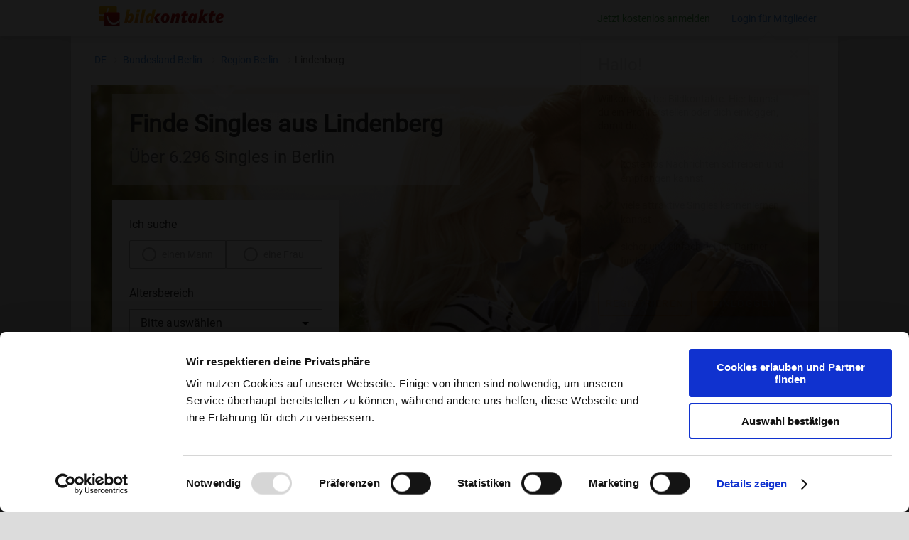

--- FILE ---
content_type: text/html; charset=UTF-8
request_url: https://www.bildkontakte.de/vz/1/singles/deutschland/berlin/berlin/lindenberg/
body_size: 15203
content:
<!DOCTYPE html><html lang="de"><head><script type="application/ld+json">
                {
                    "@context": "https://schema.org",
                    "@type": "BreadcrumbList",
                    "itemListElement": [
                        { "@type": "ListItem", "position": 1, "item": { "@id": "https://www.bildkontakte.de/vz/1/singles/deutschland/", "name": "Deutschland" } }
                                                    ,{ "@type": "ListItem", "position": 2, "item": { "@id": "https://www.bildkontakte.de/vz/1/singles/deutschland/berlin/", "name": "Bundesland Berlin" } }
                                                            ,{ "@type": "ListItem", "position": 3, "item": { "@id": "https://www.bildkontakte.de/vz/1/singles/deutschland/berlin/berlin/", "name": "Region Berlin" } }
                                                                    ,{ "@type": "ListItem", "position": 4, "item": { "@id": "https://www.bildkontakte.de/vz/1/singles/deutschland/berlin/berlin/lindenberg/", "name": "Stadt Lindenberg" } }
                                                                                                            ]
                }
            </script><style>
            .consent-block {
                display: none;
                position: fixed;
                top: 0;
                right: 0;
                bottom: 0;
                left: 0;

                background-color: rgba(0, 0, 0, 0.90);
                z-index: 100000000;
            }
            .consent-block.show-block {
                display: block;
            }
            .consent-block.response-given {
                display: none !important;
            }
        </style><script>
            function CookiebotCallback_OnDialogDisplay() {
                document.getElementById('consent-block').classList.add('show-block');
            }

            (function (window, document, responseGiven) {
                function checkResponse() {
                    if (Cookiebot.hasResponse) responseGiven();
                    window.addEventListener('CookiebotOnLoad', responseGiven);
                }

                if (document.readyState === 'complete' || document.readyState === 'interactive') setTimeout(checkResponse, 1);
                else document.addEventListener('DOMContentLoaded', checkResponse);
            })(window, document, function () {
                document.getElementById('consent-block').classList.add('response-given');
            });
        </script><script id="Cookiebot" src="https://consent.cookiebot.com/uc.js" data-cbid="4359754c-43f0-41d1-81fe-c6df4ee8705a" type="text/javascript" async></script><!-- Google Tag Manager --><script type="text/plain" data-cookieconsent="marketing statistics">(function(w,d,s,l,i){w[l]=w[l]||[];w[l].push({'gtm.start':
                    new Date().getTime(),event:'gtm.js'});var f=d.getElementsByTagName(s)[0],
                j=d.createElement(s),dl=l!='dataLayer'?'&l='+l:'';j.async=true;j.src=
                'https://www.googletagmanager.com/gtm.js?id='+i+dl;f.parentNode.insertBefore(j,f);
            })(window,document,'script','dataLayer','GTM-WVFRVQP');</script><!-- End Google Tag Manager --><meta charset="UTF-8"><meta name="viewport" content="width=device-width, initial-scale=1.0"><meta http-equiv="X-UA-Compatible" content="ie=edge"><meta name="theme-color" content="#fafafa"><meta name="keywords" content="Singles Lindenberg, Kontaktanzeigen Singlebörse Lindenberg bei Berlin"><meta name="description" content="Entdecke Singles aus Lindenberg ✓ 25 Jahre Erfahrung ✓ Partnersuche mit Erfolg ✓ Einfach & intuitiv ᐅ Jetzt kostenlos Kontaktanzeigen aus Berlin ansehen"><title>Singles Lindenberg, Kontaktanzeigen aus Lindenberg bei Berlin bei bildkontakte.de</title><link rel="stylesheet" href="https://static.bildkontakte.de/bundles/app/singleVz//css/above-the-fold.css"><link rel="stylesheet" href="https://registration.bildkontakte.de/registration-v2018-1.css"><style>
            @use '@material/button/mdc-button';@font-face{font-family:'Roboto';font-style:normal;font-weight:400;src:url(/bundles/app/singleVz/css/font/roboto/roboto-v20-latin-regular.eot);src:local("Material Icons"),local("MaterialIcons-Regular"),url(/bundles/app/singleVz/css/font/roboto/roboto-v20-latin-regular.woff2) format("woff2"),url(/bundles/app/singleVz/css/font/roboto/roboto-v20-latin-regular.woff) format("woff"),url(/bundles/app/singleVz/css/font/roboto/roboto-v20-latin-regular.ttf) format("truetype")}.mdc-button{white-space:nowrap;border:1px #F78600 solid}

            @font-face {
    font-family: 'Material Icons';
    font-style: normal;
    font-weight: 400;
    src: url(/bundles/app/singleVz/css/font/material-icon/MaterialIcons-Regular.eot); /* For IE6-8 */
    src: local('Material Icons'),
    local('MaterialIcons-Regular'),
    url(/bundles/app/singleVz/css/font/material-icon/MaterialIcons-Regular.woff2) format('woff2'),
    url(/bundles/app/singleVz/css/font/material-icon/MaterialIcons-Regular.woff) format('woff'),
    url(/bundles/app/singleVz/css/font/material-icon/MaterialIcons-Regular.ttf) format('truetype');
}

.material-icons {
    font-family: 'Material Icons';
    font-weight: normal;
    font-style: normal;
    font-size: 24px;  /* Preferred icon size */
    display: inline-block;
    line-height: 1;
    text-transform: none;
    letter-spacing: normal;
    word-wrap: normal;
    white-space: nowrap;
    direction: ltr;

    /* Support for all WebKit browsers. */
    -webkit-font-smoothing: antialiased;
    /* Support for Safari and Chrome. */
    text-rendering: optimizeLegibility;

    /* Support for Firefox. */
    -moz-osx-font-smoothing: grayscale;

    /* Support for IE. */
    font-feature-settings: 'liga';
}

        </style><!-- DEFINE CURRENT LAYER --><link rel="canonical" href="https://www.bildkontakte.de/vz/1/singles/deutschland/berlin/berlin/lindenberg/"/></head><!-- TEMPLATE VARIABLEN --><!-- ÖSTERREICH --><body class="search-box-variant"><div id="consent-block" class="consent-block"></div><!-- NAVIGATION --><div class="nav"><div class="nav-positioner"><a target="_blank" href="https://www.bildkontakte.de" class="bk-link"><img class="bk-logo" src="https://static.bildkontakte.de/bundles/app/singleVz/images/bk-logo.svg"
                                                                   alt="Partnersuche bei Bildkontakte.de"></a><div class="nav-links"><a rel="nofollow" href="https://www.bildkontakte.de" class="nav-register registration-link green-link" onclick="trackEvent('HeaderCTAClick')">Jetzt kostenlos anmelden</a><a rel="nofollow" href="https://www.bildkontakte.de/?f=anmLogin" class="login" onclick="trackEvent('Login')"><span class="activate-later">Login für Mitglieder</span></a><div class="uspLayer" id="uspLayer"><div class="triangleUp"></div><div class="uspLayerHeader"><i class="material-icons iconClose" tabindex="0" role="button" onclick="document.getElementById('uspLayer').classList.add('hidden');">close</i><p>Hallo!</p></div><div class="uspLayerText"><p>Willkommen bei Bildkontakte. Hier kannst du ein Profil erstellen oder dich einloggen, damit du:</p></div><div class="uspLayerUsps"><img class="iconUsps" src="https://static.bildkontakte.de/bundles/app/singleVz/images/check.svg" alt="check"><div class="uspText"><a>kostenlos Nachrichten schreiben und empfangen kannst</a></div><img class="iconUsps" src="https://static.bildkontakte.de/bundles/app/singleVz/images/check.svg" alt="check"><div class="uspText"><a>viele attraktive Singles kennenlernen kannst</a></div><img class="iconUsps" src="https://static.bildkontakte.de/bundles/app/singleVz/images/check.svg" alt="check"><div class="uspText"><a>sicher und einfach deinen Partner findest</a></div></div><div class="uspLayerCTA"><a class="mdc-button textButton registration-link" target="_blank" href="https://www.bildkontakte.de">Registrieren</a><a class="mdc-button mdc-button--raised" href="https://www.bildkontakte.de/?f=anmLogin">Einloggen</a></div></div></div></div></div><div class="sticky-nav"><div class="nav-positioner"><a href="https://www.bildkontakte.de" class="header-link"><img class="bk-logo" src="https://static.bildkontakte.de/bundles/app/singleVz/images/bk-logo.svg"
                                                                       alt="Partnersuche bei Bildkontakte.de"></a><p class="nav-headline">Singles     Lindenberg - bei deiner Singlebörse </p><div class="nav-links"><a rel="nofollow" href="https://www.bildkontakte.de" class="nav-register registration-link green-btn" onclick="trackEvent('StickyHeaderCTAClick')">Kostenlos anmelden</a></div></div></div><div class="page-paper"><div class="path-holder"><div class="path space"><p><a href="https://www.bildkontakte.de/vz/1/singles/deutschland/">DE</a><a href="https://www.bildkontakte.de/vz/1/singles/deutschland/berlin/">
                                                                            Bundesland Berlin
                                                                    </a><a href="https://www.bildkontakte.de/vz/1/singles/deutschland/berlin/berlin/">
                                                                            Region Berlin
                                                                    </a><span class="added-path">Lindenberg</span></p></div></div><!-- HEADER --><section class="header"><div class="header-bg"><div class="headline"><h1>Finde Singles aus Lindenberg</h1><h2>Über 6.296 Singles in Berlin</h2></div><div class="header-box"><div class="search-element-1"><div class="search-element-label search-element-text">Ich suche</div><div class="search-gender-selection-box"><input type="radio" value="search-man" id="search-man" name="i-search" class="normal-radio-buttons search-radio-buttons"><label for="search-man" class="gender-button">einen Mann</label><input type="radio" value="search-woman" id="search-woman" name="i-search" class="normal-radio-buttons search-radio-buttons"><label for="search-woman" class="gender-button">eine Frau</label></div></div><div class="search-element-2"><div class="search-element-label search-element-text">Altersbereich</div><div class="age-selection"><div class="mdc-select mdc-select--filled mdc-select--no-label search-age-range"><div class="mdc-select__anchor"><span class="mdc-select__selected-text"></span><span class="mdc-select__dropdown-icon"><svg class="mdc-select__dropdown-icon-graphic" viewBox="7 10 10 5" focusable="false"><polygon
                                    class="mdc-select__dropdown-icon-inactive"
                                    stroke="none"
                                    fill-rule="evenodd"
                                    points="7 10 12 15 17 10"></polygon><polygon
                                    class="mdc-select__dropdown-icon-active"
                                    stroke="none"
                                    fill-rule="evenodd"
                                    points="7 15 12 10 17 15"></polygon></svg></span><span class="mdc-notched-outline"><span class="mdc-notched-outline__leading"></span><span class="mdc-notched-outline__trailing"></span></span></div><div class="mdc-select__menu mdc-menu mdc-menu-surface" role="listbox"><ul class="mdc-list" role="listbox"><li class="mdc-list-item mdc-list-item--selected" aria-selected="true" data-value="4" role="option"><span class="mdc-list-item__ripple"></span><span class="mdc-list-item__text">Bitte auswählen</span></li><li class="mdc-list-item" data-value="0" role="option"><span class="mdc-list-item__ripple"></span><span class="mdc-list-item__text">bis 30</span></li><li class="mdc-list-item" data-value="1" role="option"><span class="mdc-list-item__ripple"></span><span class="mdc-list-item__text">von 31 bis 45</span></li><li class="mdc-list-item" data-value="2" role="option"><span class="mdc-list-item__ripple"></span><span class="mdc-list-item__text">von 46 bis 60</span></li><li class="mdc-list-item" data-value="3" role="option"><span class="mdc-list-item__ripple"></span><span class="mdc-list-item__text">ab 61</span></li></ul></div></div></div></div><div class="search-element-3"><a rel="nofollow" class="mdc-button mdc-button--raised" type="button" onclick="openModal();trackEvent('SearchButtonClick');">Jetzt Singles finden</a></div><div class="header-info-box hidden"><p>Auf der Suche nach deinem Traumpartner?</p><a rel="nofollow" href="https://www.bildkontakte.de" onclick="trackEvent('SearchNowButtonClick')" class="header-button">
            Jetzt Suche starten
        </a></div></div></div></section><div class="atf-hider"><div class="wrapper"><section class="search-result"><div class="search-result__header"><h2 class="space">Lerne interessante Singles aus     Lindenberg kennen:</h2><div id="search-result__header__filter"><div id="singles-tab-mw" class="search-result__header__filter__tab search-result__header__filter__tab--active" onclick="trackEvent('UserFilter', {filterRule: 'filterMaennerUndFrauen'});return false;">Beide</div><div id="singles-tab-m" class="search-result__header__filter__tab" onclick="trackEvent('UserFilter', {filterRule: 'filterMaenner'});return false;">Nur Männer</div><div id="singles-tab-w" class="search-result__header__filter__tab" onclick="trackEvent('UserFilter', {filterRule: 'filterFrauen'});return false;">Nur Frauen</div></div></div><div class="search-result__list"></div><a rel="nofollow" href="https://www.bildkontakte.de" class="red-button registration-link" onclick="trackEvent('findMoreSinglesButtonClick')">Weitere Singles finden<svg xmlns="http://www.w3.org/2000/svg" viewBox="0 0 25 25"><title>right-arrow</title><g id="Ebene_2" data-name="Ebene 2"><g id="Ebene_1-2" data-name="Ebene 1"><path id="Form_10" data-name="Form 10" class="cls-1" d="M12.5 25A12.5 12.5 0 1 1 25 12.5 12.52 12.52 0 0 1 12.5 25zm0-23.81A11.31 11.31 0 1 0 23.81 12.5 11.31 11.31 0 0 0 12.5 1.19zm-2.13 16.16l-.59-.59L14 12.5 9.78 8.24l.59-.59 4.85 4.85zm0 .89l-1.48-1.48 4.27-4.26-4.27-4.26 1.48-1.48 5.74 5.74z"/></g></g></svg></a></section><!-- SINGLES IN DEINEM ALTER --><section class="singles-your-age with-ic-line with-top-border space"><h2>In deinem Alter in     Lindenberg</h2><ul class="age-list age-list-city"><li onclick="trackEvent('InYourAge', {ageRange:  'm-0-35'})"><img src="https://static.bildkontakte.de/bundles/app/singleVz/images/male-icon.svg" alt="Männer im Alter 25 bis 35 auf Bildkontakte.de finden" class="gender-icon"><a rel="nofollow" href="https://www.bildkontakte.de" class="gender-link registration-link"><span class="gendername">Männer</span> bis 35 <span  class="years">Jahren</span></a><img class="blue-arrow" src="https://static.bildkontakte.de/bundles/app/singleVz/images/blue-arrow.svg" alt="Mehr Singles finden!"></li><li onclick="trackEvent('InYourAge', {ageRange: 'm-35-45'})"><img src="https://static.bildkontakte.de/bundles/app/singleVz/images/male-icon.svg" alt="Männer im Alter 35 bis 45 auf Bildkontakte.de finden" class="gender-icon"><a rel="nofollow" href="https://www.bildkontakte.de" class="gender-link registration-link"><span class="gendername">Männer</span> von 35 bis 45 <span class="years">Jahren</span></a><img class="blue-arrow" src="https://static.bildkontakte.de/bundles/app/singleVz/images/blue-arrow.svg" alt="Mehr Singles finden!"></li><li onclick="trackEvent('InYourAge', {ageRange: 'm-45-55'})"><img src="https://static.bildkontakte.de/bundles/app/singleVz/images/male-icon.svg" alt="Männer im Alter 45 bis 55 auf Bildkontakte.de finden" class="gender-icon"><a rel="nofollow" href="https://www.bildkontakte.de" class="gender-link registration-link"><span class="gendername">Männer</span> von 45 bis 55 <span class="years">Jahren</span></a><img class="blue-arrow" src="https://static.bildkontakte.de/bundles/app/singleVz/images/blue-arrow.svg" alt="Mehr Singles finden!"></li><li onclick="trackEvent('InYourAge', {ageRange: 'm-55-65'})"><img src="https://static.bildkontakte.de/bundles/app/singleVz/images/male-icon.svg" alt="Männer im Alter 55 bis 65 auf Bildkontakte.de finden" class="gender-icon"><a rel="nofollow" href="https://www.bildkontakte.de" class="gender-link registration-link"><span class="gendername">Männer</span> von 55 bis 65 <span class="years">Jahren</span></a><img class="blue-arrow" src="https://static.bildkontakte.de/bundles/app/singleVz/images/blue-arrow.svg" alt="Mehr Singles finden!"></li><li onclick="trackEvent('InYourAge', {ageRange: 'm-65-75'})"><img src="https://static.bildkontakte.de/bundles/app/singleVz/images/male-icon.svg" alt="Männer im Alter 65 bis 75 auf Bildkontakte.de finden" class="gender-icon"><a rel="nofollow" href="https://www.bildkontakte.de" class="gender-link registration-link"><span class="gendername">Männer</span> von 65 bis 75 <span class="years">Jahren</span></a><img class="blue-arrow" src="https://static.bildkontakte.de/bundles/app/singleVz/images/blue-arrow.svg" alt="Mehr Singles finden!"></li><li onclick="trackEvent('InYourAge', {ageRange:  'm-75-0'})"><img src="https://static.bildkontakte.de/bundles/app/singleVz/images/male-icon.svg" alt="Männer im Alter 75 bis 99 auf Bildkontakte.de finden" class="gender-icon"><a rel="nofollow" href="https://www.bildkontakte.de" class="gender-link registration-link"><span class="gendername">Männer</span> von 75 <span class="years">Jahren</span></a><img class="blue-arrow" src="https://static.bildkontakte.de/bundles/app/singleVz/images/blue-arrow.svg" alt="Mehr Singles finden!"></li></ul><ul class="age-list age-list-city" style="margin-top: 20px"><li onclick="trackEvent('InYourAge', {ageRange: 'w-0-35'} )"><img src="https://static.bildkontakte.de/bundles/app/singleVz/images/female-icon.svg" alt="Frauen im Alter 25 bis 35 auf Bildkontakte.de finden" class="gender-icon"><a rel="nofollow" href="https://www.bildkontakte.de" class="gender-link registration-link"><span class="gendername">Frauen</span> bis 35 <span class="years">Jahren</span></a><img class="blue-arrow" src="https://static.bildkontakte.de/bundles/app/singleVz/images/blue-arrow.svg" alt="Mehr Singles finden!"></li><li onclick="trackEvent('InYourAge', {ageRange: 'w-35-45'})"><img src="https://static.bildkontakte.de/bundles/app/singleVz/images/female-icon.svg" alt="Frauen im Alter 35 bis 45 auf Bildkontakte.de finden" class="gender-icon"><a rel="nofollow" href="https://www.bildkontakte.de" class="gender-link registration-link"><span class="gendername">Frauen</span> von 35 bis 45 <span class="years">Jahren</span></a><img class="blue-arrow" src="https://static.bildkontakte.de/bundles/app/singleVz/images/blue-arrow.svg" alt="Mehr Singles finden!"></li><li onclick="trackEvent('InYourAge', {ageRange: 'w-45-55'})"><img src="https://static.bildkontakte.de/bundles/app/singleVz/images/female-icon.svg" alt="Frauen im Alter 45 bis 55 auf Bildkontakte.de finden" class="gender-icon"><a rel="nofollow" href="https://www.bildkontakte.de" class="gender-link registration-link"><span class="gendername">Frauen</span> von 45 bis 55 <span class="years">Jahren</span></a><img class="blue-arrow" src="https://static.bildkontakte.de/bundles/app/singleVz/images/blue-arrow.svg" alt="Mehr Singles finden!"></li><li onclick="trackEvent('InYourAge', {ageRange: 'w-55-65'})"><img src="https://static.bildkontakte.de/bundles/app/singleVz/images/female-icon.svg" alt="Frauen im Alter 55 bis 65 auf Bildkontakte.de finden" class="gender-icon"><a rel="nofollow" href="https://www.bildkontakte.de" class="gender-link registration-link"><span class="gendername">Frauen</span> von 55 bis 65 <span class="years">Jahren</span></a><img class="blue-arrow" src="https://static.bildkontakte.de/bundles/app/singleVz/images/blue-arrow.svg" alt="Mehr Singles finden!"></li><li onclick="trackEvent('InYourAge', {ageRange: 'w-65-75'})"><img src="https://static.bildkontakte.de/bundles/app/singleVz/images/female-icon.svg" alt="Frauen im Alter 65 bis 75 auf Bildkontakte.de finden" class="gender-icon"><a rel="nofollow" href="https://www.bildkontakte.de" class="gender-link registration-link"><span class="gendername">Frauen</span> von 65 bis 75 <span class="years">Jahren</span></a><img class="blue-arrow" src="https://static.bildkontakte.de/bundles/app/singleVz/images/blue-arrow.svg" alt="Mehr Singles finden!"></li><li onclick="trackEvent('InYourAge', {ageRange:  'w-75-0'})"><img src="https://static.bildkontakte.de/bundles/app/singleVz/images/female-icon.svg" alt="Frauen im Alter 75 bis 99 auf Bildkontakte.de finden" class="gender-icon"><a rel="nofollow" href="https://www.bildkontakte.de" class="gender-link registration-link"><span class="gendername">Frauen</span> von 75 <span class="years">Jahren</span></a><img class="blue-arrow" src="https://static.bildkontakte.de/bundles/app/singleVz/images/blue-arrow.svg" alt="Mehr Singles finden!"></li></ul></section><section class="info space"><div class="with-ic-line with-top-border"><h2>Finde Singles aus Lindenberg und Umgebung - Mit Foto und Persönlichkeit</h2><p>Du suchst nach Singles in Lindenberg, die wie du auf der Suche nach <strong>Liebe</strong>, <strong>Freundschaft</strong> oder einer <strong>Partnerschaft</strong> sind? Bei Bildkontakte kannst du Profile entdecken, die mehr als nur Text bieten – hier hat jedes Mitglied ein Foto. So kannst du direkt sehen, wer zu dir passt. Egal, ob du eine langfristige Beziehung suchst oder einfach nur neue Leute kennenlernen möchtest – hier findest du, was du suchst.</p><h2>Dating in Lindenberg - Singles in deiner Altersklasse treffen</h2><p>Unsere Singlebörse ist der perfekte Ort für Singles jeder Altersgruppe. Besonders <strong>Singles ab 40</strong> bieten wir eine ideale Plattform, um neue Kontakte zu knüpfen. Aber auch <strong>Dating ab 50</strong> oder <strong>Partnersuche ab 60</strong> ist hier willkommen. Unser ältestes Mitglied ist 94 Jahre alt und sagt: <em>„Ich möchte nicht nur alte Freundinnen und Freunde wiederfinden, sondern auch neue Freundschaften schließen... Ich bin gespannt auf Begegnungen, die vielleicht außergewöhnlich sind.“</em></p><p>Egal, ob du in den besten Jahren bist oder einfach Gleichgesinnte suchst, die ebenfalls etwas älter sind – bei uns bist du richtig. Lust auf ein spannendes Singletreffen oder ein spontanes Date? In Lindenberg gibt es zahlreiche Orte, die perfekt für das erste Kennenlernen sind. Ob ein Spaziergang durch den Park, ein Besuch im Café oder auf dem Wochenmarkt – <strong>gemeinsam macht alles mehr Spaß</strong>.</p><h2>Online-Dating macht es dir leicht</h2><p>Online-Dating vereinfacht die Partnersuche erheblich. Du möchtest gerne von zu Hause starten? Nutze unseren Chat oder die praktische Dating-App, um direkt mit anderen Singles aus Lindenberg in Kontakt zu kommen. Egal, ob du einfach nur <strong>chatten</strong>, <strong>Flirten</strong> oder sofort ein <strong>Treffen</strong> planen möchtest – bei uns ist alles möglich und für jedes Alter geeignet. Unser Singletreff bietet eine entspannte Atmosphäre für Singles, die Gleichgesinnte suchen.</p><h2>Finde Singles, die wirklich zu dir passen – Willkommen bei Bildkontakte</h2><p>Du suchst nach einem Ort, an dem du <strong>Singles treffen</strong>, spannende Dates erleben und <strong>neue Bekanntschaften</strong> knüpfen kannst? Ob <strong>sie sucht ihn</strong>, <strong>er sucht sie</strong>, <strong>sie sucht sie</strong> oder <strong>er sucht ihn</strong> – bei Bildkontakte ist jeder willkommen, der nach Liebe, Freundschaft, einem Flirt oder interessanten Gesprächen sucht. Unsere Plattform bietet dir alles, was du für eine <strong>erfolgreiche Partnersuche</strong> brauchst – und das in einer <strong>sicheren</strong>, <strong>freundlichen</strong> Umgebung.</p><h2>Kontaktanzeigen aus Lindenberg – Jetzt neue Kontakte knüpfen</h2><p>Bei Bildkontakte findest du nette Single-Frauen und -Männer aus Lindenberg. Durchstöbere Kontaktanzeigen und lerne Menschen kennen, die zu dir passen. Unsere Partnerbörse bietet dir Profile mit Fotos, sodass du direkt sehen kannst, wer zu dir passt. Tauche ein in eine sichere und freundliche Umgebung, in der du dich wohlfühlen kannst.</p><h2>Neue Leute kennenlernen in Lindenberg - So einfach geht's</h2><ol><li><strong>Profil erstellen</strong>: Melde dich gratis an und gestalte dein Profil mit einem Bild. Das ist einfach und dauert weniger als zwei Minuten!</li><li><strong>Profile entdecken</strong>: Schau dir spannende Profile an und entdecke interessante Frauen / Männer, die ebenfalls auf der Suche in Lindenberg sind.</li><li><strong>Kontakt aufnehmen</strong>: Schreib Nachrichten oder starte einen Chat – alles unkompliziert und ohne versteckte Kosten.</li><li><strong>Matching-Spiel</strong>: Nutze das Matching-Spiel, um spielerisch neue Leute kennenzulernen.</li></ol><h2>Jetzt kostenlos anmelden und neue Leute kennenlernen in Lindenberg</h2><p>Warum noch warten? <a rel="nofollow" target="_blank" href="/" class="registration-link" onclick="trackEvent('TextCTAClick1')"><strong>Registriere dich jetzt kostenlos</strong></a> bei der Singlebörse Bildkontakte und entdecke spannende Profile, die dein Leben bereichern könnten. Egal, ob du neue Leute kennenlernen, dich verlieben oder einfach nur einen netten Abend verbringen möchtest – hier bist du richtig.</p><p><a rel="nofollow" target="_blank" href="/" class="registration-link" onclick="trackEvent('TextCTAClick1')"><strong>Kostenlos anmelden und neue Leute kennenlernen</strong></a></p><hr /><h3>Warum Bildkontakte die ideale Wahl für die Partnersuche in Lindenberg ist</h3><div class="warumBildkontakte"><p>Im Gegensatz zu einem <strong>Blind Date</strong> weißt du bei bildkontakte schon vorab, wen du triffst - dank der Profilbilder und ausführlichen Informationen. Das macht die <strong>Partnersuche</strong> entspannter und gleichzeitig persönlicher. Unsere Singlebörse ist auf ältere Singles spezialisiert und bietet dir zahlreiche Möglichkeiten, um neue Bekanntschaften zu machen.</p><p>Bildkontakte hebt sich deutlich von der Konkurrenz ab. Wir setzen auf <strong>geprüfte Kontaktanzeigen</strong>, <strong>transparente Kosten</strong> und eine aktive Community, die wirklich miteinander in Kontakt kommen möchte - Statt auf anonyme Nicknames triffst du hier auf echte Persönlichkeiten, die sich ebenfalls freuen, neue <strong>Frauen</strong> oder <strong>Männer</strong> kennenzulernen.</p><h4>Sicherheit und Vertrauen</h4><p>Wir legen großen Wert auf Sicherheit und Datenschutz. Jedes Profil wird manuell geprüft, und freiwillige Echtheitschecks schaffen zusätzliches Vertrauen. Fake-Profile und unangemessenes Verhalten haben bei uns keinen Platz.</p><ul><li><strong>25 Jahre Erfahrung</strong>: Seit 2000 bringt Bildkontakte Menschen mit dem Wunsch nach einer Partnerschaft zusammen. Dabei legen wir großen Wert auf Sicherheit, Seriosität und eine vertrauensvolle Umgebung.</li><li><strong>Manuell geprüfte Profile</strong>: Bei Bildkontakte wird jedes Profil sorgfältig von unserem Team überprüft, bevor es aktiviert wird, um sicherzustellen, dass du nur echte Menschen kennenlernst.</li><li><strong>Echtheitschecks</strong>: Freiwillige Echtheitsprüfungen bieten Ihnen die Möglichkeit, noch mehr Vertrauen in Ihre Kontakte zu haben.</li><li><strong>Keine Chance für Störenfriede</strong>: Wir sorgen dafür, dass Fake-Profile und unangebrachtes Verhalten keinen Platz auf unserer Plattform haben und Sie sich auf Bildkontakte sicher fühlen können.</li><li><strong>Kundendienst</strong>: Der Kundendienst steht kompetent Rede und Antwort, dazu können unterschiedliche Wege gewählt werden. Wie z.B. <strong>Telefon</strong> und <strong>E-Mail</strong>.</li></ul><h4>Kostenlose Funktionen bei Bildkontakte</h4><ul><li><strong>Registrierung</strong>: Erstellen Sie Ihr eigenes Profil kostenlos.</li><li><strong>Mitglieder finden</strong>: Suchen Sie kostenlos nach anderen Singles die zu Ihnen passen.</li><li><strong>Profile einsehen</strong>: Sie können andere Profile inklusive des Profilbldes kostenlos ansehen.</li><li><strong>Kostenloses Nachrichtensystem</strong>: Alle wichtigen Funktionen des Nachrichtensystems sind völlig kostenlos und ohne versteckte Kosten!

  <ul><li>Schreiben Sie kostenlos Nachrichten an anderen Mitgliedern.</li><li>Erhalten und beantworten Sie kostenlos Nachrichten von anderen Mitgliedern.</li></ul></li><li><strong>Matching-Spiel</strong>: Matchen Sie täglich bis zu 100 Profile ohne zusätzliche Kosten. So können Sie spielend neue Leute kennenlernen.</li></ul><h4>Was macht Bildkontakte besonders?</h4><ul><li><strong>Kostenlose Kontaktfunktionen</strong>: Im Gegensatz zu vielen anderen Singlebörsen bietet Bildkontakte viele wichtige Funktionen zur Kontaktaufnahme kostenlos an.</li><li><strong>Große Community</strong>: Mit über 4 Millionen Registrierungen haben Sie beste Chancen, jemanden zu finden, der zu Ihnen passt.</li><li><strong>Einfach und intuitiv</strong>: Unsere Plattform ist benutzerfreundlich gestaltet, sodass Sie sich voll und ganz auf das Kennenlernen konzentrieren können.</li><li><strong>Optionaler Premium-Zugang</strong>: Für nur 14,90 €/Monat können Sie zusätzliche Funktionen freischalten, die Ihre Chancen bei der Partnersuche verbessern.</li></ul><h3>Jetzt kostenlos anmelden und neue Menschen kennenlernen</h3><p>Sind Sie bereit, Ihr Liebesglück selbst in die Hand zu nehmen? Dann melden Sie sich jetzt kostenlos bei Bildkontakte an! Hier warten Singles ab 40, die genau wie Sie auf der Suche nach einem passenden Partner sind. Überzeugen Sie sich selbst von unserer langjährigen Erfahrung und vielen positiven Bewertungen.</p><p><a rel="nofollow" target="_blank" href="/" class="registration-link" onclick="trackEvent('TextCTAClick1')"><strong>Kostenlos anmelden und neue Leute kennenlernen</strong></a></p><hr><p>Mit Bildkontakte kannst du den nächsten Schritt wagen – ohne Druck, aber mit viel Freude. Starte jetzt deine Reise und entdecke, wie schön es ist, jemanden zu finden, der wirklich zu dir passt.</p></div><div style="text-align:center"><button class="accordion"><span>Weiterlesen</span></button></div><script>
    // JavaScript zum Umschalten des Textes
    document.querySelector(".accordion").addEventListener("click", function () {
      const container = document.querySelector(".warumBildkontakte");

      // Umschalten des sichtbaren Bereichs
      container.classList.toggle("show");

      this.style.display = "none"; // Button ausblenden
      // Button-Text ändern
      if (container.classList.contains("show")) {
        this.innerHTML = "<span>Weniger anzeigen</span>";
      } else {
        this.innerHTML = "<span>Weiterlesen</span>";
      }
    });
  </script><p><strong>FAQ für Lindenberg</strong></p><div itemscope itemtype="https://schema.org/FAQPage"><div itemscope itemprop="mainEntity" itemtype="https://schema.org/Question" class="faq"><div itemprop="name" class="faq__question">
            ❤️ Wo kann ich in Lindenberg Singles kennenlernen?
        </div><div itemscope itemprop="acceptedAnswer" itemtype="https://schema.org/Answer"><div itemprop="text" class="faq__answer">
                In der Singlebörse <a href="https://www.bildkontakte.de">bildkontakte.de</a> kannst du attraktive Singles aus Lindenberg kennenlernen. Melde dich jetzt ganz einfach kostenlos an!
            </div></div></div><div itemscope itemprop="mainEntity" itemtype="https://schema.org/Question" class="faq"><div itemprop="name" class="faq__question">
            ❤️ Welche Singlebörse für Lindenberg ist wirklich kostenlos?
        </div><div itemscope itemprop="acceptedAnswer" itemtype="https://schema.org/Answer"><div itemprop="text" class="faq__answer"><a href="https://www.bildkontakte.de">bildkontakte.de</a> ist für Männer und Frauen dauerhaft kostenlos nutzbar. Hier kannst du anderen Singles kostenlos Nachrichten schicken und auf Nachrichten antworten.
            </div></div></div></div></div><div class="siegel"><a target="_blank" onclick="trackEvent('TrustBadgeClick')" href="https://www.bildkontakte.de/w/glossar/de_DE/dating/mit-bildkontakte-bist-du-auf-der-sicheren-web-seite.html#wdj2016"><img src="https://static.bildkontakte.de/bundles/app/singleVz/images/siegel1.png" alt="Dating Website des Jahres 2016: Bildkontakte.de"></a></div><div class="checks space"><div class="checkpoint"><img src="https://static.bildkontakte.de/bundles/app/singleVz/images/checks.png" alt="Vorteile von Bildkontakte.de" class="check-icon"><p>Gratis Anmeldung in wenigen Schritten.</p></div><div class="checkpoint"><img src="https://static.bildkontakte.de/bundles/app/singleVz/images/checks.png" alt="Vorteile von Bildkontakte.de" class="check-icon"><p>Flirte mit über 4 Mio. Singles!</p></div></div></section><div class="state-bottom-box with-ic-line space with-top-border"><h2>Singles aus Deutschland</h2><ul class="bottom-list"><li><a href="https://www.bildkontakte.de/vz/1/singles/deutschland/thüringen/"  title="Partner finden in Thüringen">Singles Thüringen</a></li><li><a href="https://www.bildkontakte.de/vz/1/singles/deutschland/schleswig-holstein/"  title="Partner finden in Schleswig-Holstein">Singles Schleswig-Holstein</a></li><li><a href="https://www.bildkontakte.de/vz/1/singles/deutschland/sachsen-anhalt/"  title="Partner finden in Sachsen-Anhalt">Singles Sachsen-Anhalt</a></li><li><a href="https://www.bildkontakte.de/vz/1/singles/deutschland/sachsen/"  title="Partner finden in Sachsen">Singles Sachsen</a></li><li><a href="https://www.bildkontakte.de/vz/1/singles/deutschland/saarland/"  title="Partner finden in Saarland">Singles Saarland</a></li><li><a href="https://www.bildkontakte.de/vz/1/singles/deutschland/rheinland-pfalz/"  title="Partner finden in Rheinland-Pfalz">Singles Rheinland-Pfalz</a></li><li><a href="https://www.bildkontakte.de/vz/1/singles/deutschland/nordrhein-westfalen/"  title="Partner finden in Nordrhein-Westfalen">Singles Nordrhein-Westfalen</a></li><li><a href="https://www.bildkontakte.de/vz/1/singles/deutschland/niedersachsen/"  title="Partner finden in Niedersachsen">Singles Niedersachsen</a></li><li><a href="https://www.bildkontakte.de/vz/1/singles/deutschland/mecklenburg-vorpommern/"  title="Partner finden in Mecklenburg-Vorpommern">Singles Mecklenburg-Vorpommern</a></li><li><a href="https://www.bildkontakte.de/vz/1/singles/deutschland/hessen/"  title="Partner finden in Hessen">Singles Hessen</a></li><li><a href="https://www.bildkontakte.de/vz/1/singles/deutschland/hamburg/"  title="Partner finden in Hamburg">Singles Hamburg</a></li><li><a href="https://www.bildkontakte.de/vz/1/singles/deutschland/bremen/"  title="Partner finden in Bremen">Singles Bremen</a></li><li><a href="https://www.bildkontakte.de/vz/1/singles/deutschland/brandenburg/"  title="Partner finden in Brandenburg">Singles Brandenburg</a></li><li><a href="https://www.bildkontakte.de/vz/1/singles/deutschland/berlin/"  title="Partner finden in Berlin">Singles Berlin</a></li><li><a href="https://www.bildkontakte.de/vz/1/singles/deutschland/bayern/"  title="Partner finden in Bayern">Singles Bayern</a></li><li><a href="https://www.bildkontakte.de/vz/1/singles/deutschland/baden-württemberg/"  title="Partner finden in Baden-Württemberg">Singles Baden-Württemberg</a></li></ul></div><div class="region-bottom-box with-ic-line space with-top-border"><h2>Singles aus Berlin</h2><ul class="bottom-list"><li><a href="https://www.bildkontakte.de/vz/1/singles/deutschland/berlin/berlin/" title="Partner finden in Berlin">Partnersuche Berlin</a></li></ul></div><!-- LISTE MIT STÄDTENAMEN --><section class="singles-area with-ic-line with-top-border sidebar"><div class="sidebar-top-elements space"><div class="siegel siegel-sidebar"><a target="_blank" onclick="trackEvent('TrustBadgeClick')" href="https://www.bildkontakte.de/w/glossar/de_DE/dating/mit-bildkontakte-bist-du-auf-der-sicheren-web-seite.html#wdj2016"><img src="https://static.bildkontakte.de/bundles/app/singleVz/images/siegel1.png" alt="Dating Website des Jahres 2016: Bildkontakte.de"></a></div></div><hr style="height: 1px;"><div class="checks space checks-sidebar"><div class="checkpoint"><img src="https://static.bildkontakte.de/bundles/app/singleVz/images/checks.png" alt="Vorteile von Bildkontakte.de" class="check-icon"><p>Gratis Anmeldung in wenigen Schritten.</p></div><div class="checkpoint"><img src="https://static.bildkontakte.de/bundles/app/singleVz/images/checks.png" alt="Vorteile von Bildkontakte.de" class="check-icon"><p>Flirte mit über 4 Mio. Singles!</p></div></div><div class="lovestory-holder with-ic-line with-top-border space"><h2>Unsere Lovestorys:</h2><a rel="nofollow" href="https://www.bildkontakte.de/?f=showErfolgsstory" class="show-more-layer">Mehr Lovestorys anzeigen</a></div><div class="sidebar-list space"><h2>Singles aus deiner Nähe:</h2><ul class="single-area-list"><li><a href="https://www.bildkontakte.de/vz/1/singles/deutschland/brandenburg/brandenburg - nordost/berlin/"  title="Singles aus Berlin">Singles Berlin</a></li><li><a href="https://www.bildkontakte.de/vz/1/singles/deutschland/brandenburg/brandenburg - nordost/ahrensfelde/"  title="Singles aus Ahrensfelde">Singles Ahrensfelde</a></li><li><a href="https://www.bildkontakte.de/vz/1/singles/deutschland/brandenburg/brandenburg - nordost/eiche/"  title="Singles aus Eiche">Singles Eiche</a></li><li><a href="https://www.bildkontakte.de/vz/1/singles/deutschland/brandenburg/brandenburg - nordost/blumberg/"  title="Singles aus Blumberg">Singles Blumberg</a></li><li><a href="https://www.bildkontakte.de/vz/1/singles/deutschland/brandenburg/brandenburg - nordost/mehrow/"  title="Singles aus Mehrow">Singles Mehrow</a></li><li><a href="https://www.bildkontakte.de/vz/1/singles/deutschland/brandenburg/brandenburg - nordost/panketal/"  title="Singles aus Panketal">Singles Panketal</a></li><li><a href="https://www.bildkontakte.de/vz/1/singles/deutschland/brandenburg/brandenburg - nordost/hönow/"  title="Singles aus Hönow">Singles Hönow</a></li><li><a href="https://www.bildkontakte.de/vz/1/singles/deutschland/brandenburg/brandenburg - nordost/schönerlinde/"  title="Singles aus Schönerlinde">Singles Schönerlinde</a></li><li><a href="https://www.bildkontakte.de/vz/1/singles/deutschland/brandenburg/brandenburg - nordost/löhme/"  title="Singles aus Löhme">Singles Löhme</a></li><li><a href="https://www.bildkontakte.de/vz/1/singles/deutschland/brandenburg/brandenburg - nordost/seefeld/"  title="Singles aus Seefeld">Singles Seefeld</a></li><li><a href="https://www.bildkontakte.de/vz/1/singles/deutschland/brandenburg/brandenburg - nordost/bernau/"  title="Singles aus Bernau">Singles Bernau</a></li><li><a href="https://www.bildkontakte.de/vz/1/singles/deutschland/brandenburg/brandenburg - nordost/börnicke/"  title="Singles aus Börnicke">Singles Börnicke</a></li><li><a href="https://www.bildkontakte.de/vz/1/singles/deutschland/brandenburg/brandenburg - nordost/krummensee/"  title="Singles aus Krummensee">Singles Krummensee</a></li><li><a href="https://www.bildkontakte.de/vz/1/singles/deutschland/brandenburg/brandenburg - nordost/birkenstein/"  title="Singles aus Birkenstein">Singles Birkenstein</a></li><li><a href="https://www.bildkontakte.de/vz/1/singles/deutschland/brandenburg/brandenburg - nordost/schönwalde/"  title="Singles aus Schönwalde">Singles Schönwalde</a></li><li><a href="https://www.bildkontakte.de/vz/1/singles/deutschland/brandenburg/brandenburg - nordost/schildow/"  title="Singles aus Schildow">Singles Schildow</a></li><li><a href="https://www.bildkontakte.de/vz/1/singles/deutschland/brandenburg/brandenburg - nordost/dahlwitz-hoppegarten/"  title="Singles aus Dahlwitz-Hoppegarten">Singles Dahlwitz-Hoppegarten</a></li><li><a href="https://www.bildkontakte.de/vz/1/singles/deutschland/berlin/berlin/berlin/"  title="Singles aus Berlin">Singles Berlin</a></li><li><a href="https://www.bildkontakte.de/vz/1/singles/deutschland/brandenburg/brandenburg - nordost/ladeburg/"  title="Singles aus Ladeburg">Singles Ladeburg</a></li><li><a href="https://www.bildkontakte.de/vz/1/singles/deutschland/brandenburg/brandenburg - nordost/neuenhagen/"  title="Singles aus Neuenhagen">Singles Neuenhagen</a></li></ul></div><div class="sidebar-list sidebar-glossar-article with-ic-line space"><h2>Mehr Infos zu:</h2><ul class="glossar-articles-list"><li><a href="https://www.bildkontakte.de/w/glossar/de_DE/dating/neu-verlieben.html" target="_blank" title="Finde deine Liebe">Liebe</a></li><li><a href="https://www.bildkontakte.de/w/glossar/de_DE/dating/frauen-kennenlernen.html" target="_blank" title="attraktiv, attraktiver, Singlefrau">Frauen</a></li><li><a href="https://www.bildkontakte.de/w/glossar/de_DE/dating/chatten.html" target="_blank" title="Kontaktaufnahme leicht gemacht">Chat</a></li><li><a href="https://www.bildkontakte.de/w/glossar/de_DE/dating/freunde.html" target="_blank" title="Online Freunde werden">Freunde</a></li><li><a href="https://www.bildkontakte.de/w/glossar/de_DE/dating/free-dating.html" target="_blank" title="Tipps für das erste Date">Dating</a></li><li><a href="https://www.bildkontakte.de/w/glossar/de_DE/dating/flirt.html" target="_blank" title="Tipps für den perfekten Flirt">Flirt</a></li><li><a href="https://www.bildkontakte.de/w/glossar/de_DE/dating/partnersuche.html" target="_blank" title="Partnersuche leicht gemacht">Partnersuche</a></li><li><a href="https://www.bildkontakte.de/w/glossar/de_DE/dating/singleboerse-kostenlos.html" target="_blank" title="Singlebörse kostenlos - dein bildkontakte.de">Singlebörse</a></li><li><a href="https://www.bildkontakte.de/w/glossar/de_DE/dating/romanze-finden.html" target="_blank" title="Romantische Dates mit bildkontakte.de">Romantik</a></li><li><a href="https://www.bildkontakte.de/w/glossar/de_DE/dating/partner-finden.html" target="_blank" title="Vom Flirt zur Partnerschaft">Partnerschaft</a></li><li><a href="https://www.bildkontakte.de/w/glossar/de_DE/dating/partnersuche-ab-50.html" target="_blank" title="Partnersuche ab 50">Partnersuche ab 50</a></li></ul></div><div class="sidebar-recommendation with-ic-line space"><h2>Empfehlungen</h2><img src="https://static.bildkontakte.de/bundles/app/singleVz/images/uik-logo.png" class="uik-icon" alt="Urlaub in Kroatien"><div class="recommendation-text"><p>Zimmer frei! Du suchst Urlaub am Strand - wir haben dein Haus am Meer in Kroatien. Entdecke <a href="https://www.urlaubinkroatien.de">Urlaub in Kroatien.</a></p><p>Nie wieder allein verreisen! Jetzt mit netten Singles Urlaub machen & an <a href="https://singlereisen.bildkontakte.de/">Gruppenreisen für Singles</a> teilnehmen</p></div></div><!-- PartnerResearch --><section class="partner-research with-ic-line with-top-border space"><div class="country-map country-map-de"><img class="map-image" src="https://static.bildkontakte.de/bundles/app/singleVz/images/maps/country-maps/karte-de.svg" alt="Singles aus Deutschland"><a href="https://www.bildkontakte.de/vz/1/singles/deutschland/schleswig-holstein/schleswig-holstein/kiel/" id="Kiel" title="Singles Kiel"><span class="map-city">Kiel</span></a><a href="https://www.bildkontakte.de/vz/1/singles/deutschland/hamburg/hamburg/hamburg/" id="Hamburg" title="Singles Hamburg"><span class="map-city">Hamburg</span></a><a href="https://www.bildkontakte.de/vz/1/singles/deutschland/bremen/bremen/bremen/" id="Bremen" title="Singles Bremen"><span class="map-city">Bremen</span></a><a href="https://www.bildkontakte.de/vz/1/singles/deutschland/niedersachsen/hannover/hannover/" id="Hannover" title="Singles Hannover"><span class="map-city">Hannover</span></a><a href="https://www.bildkontakte.de/vz/1/singles/deutschland/berlin/berlin/berlin/" id="Berlin" title="Singles Berlin"><span class="map-city">Berlin</span></a><a href="https://www.bildkontakte.de/vz/1/singles/deutschland/nordrhein-westfalen/arnsberg/dortmund/" id="Dortmund" title="Singles Dortmund"><span class="map-city">Dortmund</span></a><a href="https://www.bildkontakte.de/vz/1/singles/deutschland/mecklenburg-vorpommern/mecklenburg-vorpommern/rostock/" id="Rostock" title="Singles Rostock"><span class="map-city">Rostock</span></a><a href="https://www.bildkontakte.de/vz/1/singles/deutschland/thüringen/thüringen/erfurt/" id="Erfurt" title="Singles Erfurt"><span class="map-city">Erfurt</span></a><a href="https://www.bildkontakte.de/vz/1/singles/deutschland/brandenburg/brandenburg - südwest/cottbus/" id="Cottbus" title="Singles Cottbus"><span class="map-city">Cottbus</span></a><a href="https://www.bildkontakte.de/vz/1/singles/deutschland/sachsen/leipzig/leipzig/" id="Leipzig" title="Singles Leipzig"><span class="map-city">Leipzig</span></a><a href="https://www.bildkontakte.de/vz/1/singles/deutschland/nordrhein-westfalen/düsseldorf/düsseldorf/" id="Duesseldorf" title="Singles Duesseldorf"><span class="map-city">Düsseldorf</span></a><a href="https://www.bildkontakte.de/vz/1/singles/deutschland/nordrhein-westfalen/köln/köln/" id="Koeln" title="Singles Koeln"><span class="map-city">Köln</span></a><a href="https://www.bildkontakte.de/vz/1/singles/deutschland/rheinland-pfalz/trier/trier/" id="Trier" title="Singles Trier"><span class="map-city">Trier</span></a><a href="https://www.bildkontakte.de/vz/1/singles/deutschland/hessen/kassel/kassel/" id="Kassel" title="Singles Kassel"><span class="map-city">Kassel</span></a><a href="https://www.bildkontakte.de/vz/1/singles/deutschland/hessen/darmstadt/frankfurt/" id="Frankfurt" title="Singles Frankfurt"><span class="map-city">Frankfurt</span></a><a href="https://www.bildkontakte.de/vz/1/singles/deutschland/sachsen/dresden/dresden/" id="Dresden"><span class="map-city" title="Singles Kiel">Dresden</span></a><a href="https://www.bildkontakte.de/vz/1/singles/deutschland/saarland/saarland/saarbrücken/" id="Saarbruecken" title="Singles Saarbruecken"><span class="map-city">Saarbrücken</span></a><a href="https://www.bildkontakte.de/vz/1/singles/deutschland/bayern/mittelfranken/nürnberg/" id="Nuernberg" title="Singles Nuernberg"><span class="map-city">Nürnberg</span></a><a href="https://www.bildkontakte.de/vz/1/singles/deutschland/baden-württemberg/stuttgart/stuttgart/" id="Stuttgart" title="Singles Stuttgart"><span class="map-city">Stuttgart</span></a><a href="https://www.bildkontakte.de/vz/1/singles/deutschland/bayern/oberpfalz/regensburg/" id="Regensburg" title="Singles Regensburg"><span class="map-city">Regensburg</span></a><a href="https://www.bildkontakte.de/vz/1/singles/deutschland/bayern/oberbayern/münchen/" id="Muenchen" title="Singles Muenchen"><span class="map-city">München</span></a><a href="https://www.bildkontakte.de/vz/1/singles/deutschland/baden-württemberg/freiburg/freiburg/" id="Freiburg" title="Singles Freiburg"><span class="map-city">Freiburg</span></a></div></section><!-- Placeholder, text defined in template --></section><!-- WRAPPER ENDE --></div><!-- ATF-HIDER --></div><!-- FOOTER --><section class="footer"><div class="footer-row-1"><div class="flags"><a href="https://www.bildkontakte.de/" class="flag-link"><img src="https://static.bildkontakte.de/bundles/app/singleVz/images/flags/flag_deutschland.png"
                                                                                  alt="bildkontakte.de - die Singlebörse für Deutschland" class="flag"></a><a href="https://www.single.am/" class="flag-link"><img src="https://static.bildkontakte.de/bundles/app/singleVz/images/flags/flag_gb.png" alt="Onlinedating"
                                                                            class="flag"></a><a href="https://www.bildkontakte.at/" class="flag-link"><img src="https://static.bildkontakte.de/bundles/app/singleVz/images/flags/flag_oesterreich.png"
                                                                                  alt="bildkontakte.at - die Singlebörse für Österreich" class="flag"></a><a href="https://www.fotoflirt.pl/" class="flag-link"><img src="https://static.bildkontakte.de/bundles/app/singleVz/images/flags/flag_polen.png" alt="fotoflirt.pl - die Singlebörse für Polen"
                                                                               class="flag"></a><a href="https://www.bildkontakte.ch/" class="flag-link"><img src="https://static.bildkontakte.de/bundles/app/singleVz/images/flags/flag_schweiz.png" alt="bildkontakte.ch - die Singlebörse für die Schweiz"
                                                                                  class="flag"></a></div><div class="apps"><ul class="app-list"><li><img src="https://static.bildkontakte.de/bundles/app/singleVz/images/apple-logo.svg" alt="Zur Bildkontakte-App im App Store" class="app-logo"><div class="app-info"><p class="bk-for bk-for-first">Bildkontakte für iPhone</p><a href="https://www.bildkontakte.de/app/tracking/iosCampaignTracking.php?mt=8&amp;gew=584&amp;source=vzSingle" target="_blank" class="app-link"
                                                                                                                   onclick="trackEvent('IosBadgeClick')">App herunterladen</a></div></li><li><img src="https://static.bildkontakte.de/bundles/app/singleVz/images/apple-logo.svg" alt="Zur Bildkontakte-App im App Store" class="app-logo"><div class="app-info"><p class="bk-for">Bildkontakte für iPad</p><a href="https://www.bildkontakte.de/app/tracking/iosCampaignTracking.php?mt=8&amp;gew=584&amp;source=vzSingle" class="app-link" target="_blank" onclick="trackEvent('IosBadgeClick')">App herunterladen</a></div></li><li><img src="https://static.bildkontakte.de/bundles/app/singleVz/images/android-logo.svg" alt="Zur Bildkontakte-App im Google Play Store" class="app-logo"><div class="app-info"><p class="bk-for">Bildkontakte für Android</p><a href="https://www.bildkontakte.de/app/tracking/androidCampaignTracking.php?gew=584" target="_blank" class="app-link"
                                                                                                       onclick="trackEvent('AndroidBadgeClick')">App herunterladen</a></div></li></ul></div></div><div class="footer-row-2"><div class="footer-links"><ul class="footer-links-list"><li><a href="https://www.bildkontakte.de">Bildkontakte</a></li><li><a href="https://www.bildkontakte.de/w/glossar/de_DE/">Dating-Glossar</a></li><li><a href="https://www.bildkontakte.de/vz/1/singles/">Single-Verzeichnis</a></li><li><a href="https://www.bildkontakte.de/vz/dating-chat/">Dating-Verzeichnis</a></li></ul><ul class="footer-links-list footer-second-list"><li><a href="https://www.bildkontakte.de/w/presse/de_DE/">Presse</a></li><li><a href="https://www.entrex.de/jobs/">Job</a></li><li><a rel="nofollow" href="https://www.bildkontakte.de/s/pp/">Affiliate</a></li><li><a rel="nofollow" href="https://www.bildkontakte.de/?f=faq">Hilfe</a></li></ul></div><div class="footer-links footer-add"><ul class="footer-links-list footer-bottom"><li><a rel="nofollow" href="https://www.bildkontakte.de/pops/support.php">Support</a></li><li><a rel="nofollow" href="https://www.bildkontakte.de/pops/impressum.php">Impressum</a></li></ul><ul class="footer-links-list footer-bottom"><li><a rel="nofollow" href="https://www.bildkontakte.de/app/agb/">AGB</a></li><li><a rel="nofollow" href="https://www.bildkontakte.de/app/privacy/">Datenschutz</a></li><li><a rel="nofollow" target="_blank" href="https://beta1.bildkontakte.de/cancel-contracts">Verträge hier kündigen</a></li></ul></div></div><div class="footer-end with-ic-line"><p class="copyright">&copy; Bildkontakte 2017, alle Rechte vorbehalten.</p></div></section><!-- PAGE PAPER ENDE --></div><div class="regFooter" id="regFooter"><div class="regFooterBox"><i class="material-icons iconClose" tabindex="0" role="button" onclick="document.getElementById('regFooter').classList.add('regFooter--closed')">close</i><div class="regFooterHeader"><p>Jetzt registrieren, um noch mehr Singles zu entdecken.</p><a class="subTxtDis">Kostenloser Zugriff auf alle Singles</a></div><div class="regFooterCTA"><a class="mdc-button mdc-button--raised orange registration-link"
                   rel="nofollow"
                   target="_blank"
                   href="https://www.bildkontakte.de">
                    Kostenlos registrieren
                </a><p class="regFooterCTATxt">oder</p><hr class="lineDis"><a class="subTxtDis">
                    Du hast schon ein Bildkontakte Profil?
                </a><a class="mdc-button" rel="nofollow" target="_blank" href="https://www.bildkontakte.de/?f=anmLogin" >
                    Anmelden
                </a></div></div></div><section class="modal-layer remover"><div class="modal-registerbox" id="registration-entrypoint"><a href="#" class="close-modal" id="close-modal"><svg xmlns="http://www.w3.org/2000/svg" viewBox="0 0 38.84 38.83"><title>close</title><path d="M38.84 3.74L35.09 0 19.42 15.68 3.74 0 0 3.74l15.68 15.68L0 35.09l3.74 3.75 15.68-15.68 15.67 15.68 3.75-3.75-15.68-15.67L38.84 3.74"/></svg></a><div class="registerbox-header"><div class="example-user"><img src="https://static.bildkontakte.de/bundles/app/singleVz/images/trans.gif" alt="Treffe noch heute deinen Traumpartner auf Bildkontakte.de" class="modal-profile modal-checked"><div class="user-content"><img src="https://static.bildkontakte.de/bundles/app/singleVz/images/bk-logo-small.png" alt="Bildkontakte.de - Logo" class="bk-icon-small"><p class="modal-user-text"><strong>RobbieMaus</strong> freut sich über deine Nachricht.</p></div></div><p class="modal-headline">Melde dich jetzt kostenlos an.</p><p class="modal-info">Flirte &amp; chatte gratis mit über 4 Mio. Singles. Treffe noch heute deinen Traumpartner?</p></div><div class="registerbox-content with-ic-line-center"><form autocomplete="off" method="POST" action="https://www.bildkontakte.de" class="register-form header-search-form" id="register-form" name="frmAnmeldung"><input type="hidden" value="anmeldung" name="f"/><input type="hidden" value="2" name="step"/><input type="hidden" value="x" name="scr" id="resolutionRegSidebar"/><input type="hidden" name="source" value="Verzeichnis"/><input type="hidden" value="bestimmungen" name="bestimmungen"><input type="hidden" name="gewVon" value="584"><input type="hidden" name="fromTestGroup" value="singleVZ" /><input type="hidden" name="registrationSubmitConversion" value="vzSingle"/><label for="register-name">Dein gewünschter Spitzname</label><input class="spitzname-error-display" type="text" id="register-name" name="spitzname"><div id="spitzname-error-container"></div><label for="register-password">Dein gewünschtes Passwort</label><input class="kennwort-error-display" type="password" id="register-password" name="kennwort"><div id="kennwort-error-container"></div><label for="register-mail">Deine E-Mail-Adresse</label><input class="email-error-display" type="text" id="register-mail" name="email"><div id="email-error-container"></div><div class="modal-checkbox"><input type="checkbox" id="confirmConditions" class="confirmConditions-error-display" name="confirmConditions" value="1"><label for="confirmConditions"><p class="agb-text">Ich versichere das 16. Lebensjahr vollendet zu haben und akzeptiere die  <a rel="nofollow" target="_blank" href="https://www.bildkontakte.de/app/agb">allgemeinen Nutzungsbedingungen.</a></p></label></div><div id="confirmConditions-error-container"></div><div class="modal-checkbox"><input type="checkbox" id="confirmPrivacyPolicy" class="confirmPrivacyPolicy-error-display" name="confirmPrivacyPolicy" value="1"><label for="confirmPrivacyPolicy"><p class="agb-text">Ich bin damit einverstanden, dass bildkontakte auch <a class="sensitiveData" href="#" onclick="return false;">besondere Datenkategorien</a> (bspw. meine Herkunft, das von mir gesuchte Geschlecht, etc.) verarbeitet, um mir bei der Partnersuche passende Partner vorzuschlagen. Dieses Einverständnis kann ich jederzeit widerrufen.Nähere Informationen zu unserer Datenverarbeitung finden Sie auch <a rel="nofollow" target="_blank" href="https://www.bildkontakte.de/app/privacy/">hier</a>.</p></label></div><div id="confirmPrivacyPolicy-error-container"></div><button class="modal-register-button red-btn" type="submit" onclick="trackEvent('ConversionSubmitButtonClick')">Jetzt anmelden</button><p class="selfPromotion">Mit der kostenlosen Mitgliedschaft erhalten Sie regelmäßig Partnervorschläge und Angebote zur Premium Mitgliedschaft und weiteren Produkten von Bildkontakte per Email (Widerspruch jederzeit möglich).</p></form><a rel="nofollow" href="https://www.bildkontakte.de/?f=anmLogin" class="login-link" onclick="trackEvent('AlreadyMember')">Bereits Mitglied? Jetzt einloggen</a></div></div></section><div class="sensitiveDataLayer"><aside id="data-information-dialog" class="mdc-dialog" aria-labelledby="data-information-label" aria-describedby="data-information-description"><div class="mdc-dialog__surface"><header class="mdc-dialog__header"><h2 id="data-information-label" class="mdc-dialog__header__title">
                        Warum wir deine Daten benötigen
                    </h2></header><section id="data-information-description" class="mdc-dialog__body"><p>Mit deiner Registrierung erklärst du dich damit einverstanden, dass wir deine Bilder und dein Suchgeschlecht, z.B. &quot;Ich bin ein Mann und suche eine Frau&quot;, zum Zweck der Erbringung unserer Dienste verarbeiten. Diese Angaben werden benötigt damit wir unseren Dienst erbringen können.</p><p>Zusätzlich bieten wir dir auch an uns bestimmte gesundheitsrelevante Angabe wie bspw. Gewicht, Raucher/Nichtraucher freiwillig mitzuteilen. Mit dem Ausfüllen der entsprechenden Angaben erteilst du uns auch insoweit dein Einverständnis, dass wir mit diesen sensiblen Daten umgehen dürfen. Diese Daten können dir helfen den richtigen Partner zu finden.</p></section><footer class="mdc-dialog__footer"><button type="button" class="mdc-button mdc-dialog__footer__button mdc-dialog__footer__button--accept">OK</button></footer></div><div class="mdc-dialog__backdrop"></div></aside></div><img src="/js/ajax/setGew.php?gew=584" alt=" " width="1" height="1"><!-- Bildkontakte ok //--><script>
        try {
            var api_link = "https://api.bildkontakte.de/webapi";
            var cdn_link = "https://images.bkcdn.de/";
            var base_asset_url = "https://static.bildkontakte.de/bundles/app/singleVz/";
            var sentry_url = "https://49b8a95c128dc3feddda20a3d3823ed3@sentry.entrex.de/8";

            function getInternetExplorerVersion() {
                var e = -1;
                if ("Microsoft Internet Explorer" == navigator.appName) {
                    r = navigator.userAgent;
                    null != (a = new RegExp("MSIE ([0-9]{1,}[.0-9]{0,})")).exec(r) && (e = parseFloat(RegExp.$1))
                } else if ("Netscape" == navigator.appName) {
                    var r = navigator.userAgent, a = new RegExp("Trident/.*rv:([0-9]{1,}[.0-9]{0,})");
                    null != a.exec(r) && (e = parseFloat(RegExp.$1))
                }
                return e
            }

            function loadScript(e) {
                return new Promise(function (resolve, reject) {
                    var a = document.createElement("script");
                    a.type = "text/javascript", a.readyState ? a.onreadystatechange = function() {
                        "loaded" != a.readyState && "complete" != a.readyState || (a.onreadystatechange = null, t())
                    } : a.onload = function() {
                        resolve()
                    }, a.src = e, document.getElementsByTagName("head")[0].appendChild(a)
                });
            }

            function loadMultipleScripts(scripts) {
                let mappedScripts = [];
                for (let i = 0; i < scripts.length; i++) {
                    mappedScripts[i] = loadScript(scripts[i]);
                }
                return Promise.all(mappedScripts);
            }

            var ieVersion = getInternetExplorerVersion();
            if (ieVersion > 0) {
                document.querySelector("body").classList.add("is-ie");
            }
                        var currentCountry = "de";

            var generalParams = {
                "country": (() => {return {'de': 'D', 'at': 'A', 'pl': 'PL', 'ch': 'CH'}['de'];})(),
                "n1code": "DE3",
                "n2code": "DE30",
                                "long": "13.53416",
                "lat": "52.5908",
                "cityName": "Lindenberg",
                            };

            var cityLinkTemplate = 'https://www.bildkontakte.de/vz/1/singles/deutschland/{{userstate}}/{{userregion}}/{{usercity}}/';
                        errorMessages = {
                'noServerResponse': "Der Server antwortet nicht.",
                'someError': "Ein Fehler ist aufgetreten, bei dem Versuch die Singles zu laden.",
                'emptySingles': "Singles konnten nicht geladen werden.",
                'noSinglesFound': "Es wurden keine Singles mit den aktuellen Einstellungen gefunden.",
                'spitzname': "Der Bernutzername muss mindestens 3 Buchstaben Lang sein",
                'kennwort': "Passwort muss zwischen 3 und 15 Zeichen lang sein",
                'email': "Bitte gib eine gültige E-Mail-Adresse ein",
                'confirmConditions' : "Bitte bestätige unsere AGB",
                'confirmPrivacyPolicy' : "Bitte bestätige unsere Datenschutzerklärung"
            };
        } catch (e) {
            logError(e);
        }

    </script><script>
        try {
            window.onload = function() {
                loadScript('https://static.bildkontakte.de/bundles/app/singleVz/js/raven.min.js?rev=14').then(_ => {
                    //Sentry.init({ dsn: sentry_url });
                    return loadMultipleScripts([
                        'https://static.bildkontakte.de/bundles/app/singleVz/js/nCodeSolver.js?rev=14',
                        'https://static.bildkontakte.de/bundles/app/singleVz/js/mdc.js?rev=14',
                        'https://static.bildkontakte.de/bundles/app/singleVz/js/cityCall.js?rev=14',
                        'https://static.bildkontakte.de/bundles/app/singleVz/js/script.js?rev=14',
                        'https://static.bildkontakte.de/bundles/app/singleVz/js/lovestoryCall.js?rev=14',
                        'https://static.bildkontakte.de/bundles/app/singleVz/js/singleCall.js?rev=14',
                        'https://registration.bildkontakte.de/registration-v2018-1.js'
                    ]);
                })
                .then(_ => {
                    window.setTimeout(function() {
                        var cssFiles = ["style.css","reg-footer.css", "usp-layer.css"];
                        for (var file in cssFiles) {
                            var link = document.createElement("LINK");
                            link.href = base_asset_url + 'css/' + cssFiles[file];
                            link.type = 'text/css';
                            link.rel = 'stylesheet';
                            link.media = 'screen,print';
                            document.body.appendChild(link);
                        }
                    }, 0);

                    
                    collectSidebarLinks();
                    preventFormSubmit();
                    showSensitiveDataLayer();
                    toggleRadioClass();
                    activateStickyNav();
                    toggleModalLayer();
                    toProfileRedirect();
                    validateRegisterForm();
                    showSearchBox();

                                        lovestoryCall();
                    
                    let closeButtonContainer = document.createElement('div');
                    let closeButton = document.createElement('i');
                    closeButton.append('close');
                    closeButton.classList.add('material-icons');
                    closeButton.classList.add('close-button');

                    closeButtonContainer.appendChild(closeButton);
                    closeButtonContainer.classList.add('container-close-button');
                    closeButton.addEventListener('click', () => closeModal());
                    document.querySelector('.modal-layer').prepend(closeButtonContainer);
                    document.querySelector('.modal-layer').classList.add('mobile-registration__layer');
                    window.registrationInit('registration-entrypoint', {
                        legacyLogin: false, promoter: "584", dataLayer: window.dataLayer || [], testGroup: 'singleVZ',
                    });
                })
                .then(_ => {
                    makeExternalLinksBlank();
                })
                .catch(e => logError(e));
            }
        } catch (e) {
            logError(e);
        }
    </script><script type="module" src="https://static.bildkontakte.de/bundles/app/singleVz/js/search-list.js?rev=14" async></script><script type="module" src="https://static.bildkontakte.de/bundles/app/singleVz/js/search_compiled.js?rev=14" async></script><script type="module">
        import Search from 'https://static.bildkontakte.de/bundles/app/singleVz/js/search_compiled.js?rev=14';
        import SearchList from 'https://static.bildkontakte.de/bundles/app/singleVz/js/search-list.js?rev=14';

        let linkTemplate = `
            <a rel="nofollow" href="https://www.bildkontakte.de" class="remb-link registration-link" onclick="trackEvent('findMoreSinglesLinkClick')">
                Weitere Singles aus     Lindenberg
                <img src="https://static.bildkontakte.de/bundles/app/singleVz/images/right-arrow.svg" class="right-arrow" alt="->"/></a>`;

        let search = new Search(
            api_link,
            {
                ageFrom: 18,
                ageTo: 99,
                country: generalParams.country,
                n1code: generalParams.n1code,
                n2code: generalParams.n2code,
                city: generalParams.cityName,
            },
            15
        );
        let searchList = new SearchList({
            rootElement: document.querySelector('.search-result'),
            imageURL: cdn_link,
            linkTemplate,
            search,
            profileCTAText: 'Zum Profil',
            errorMessages
        });
        window.search = search;
        window.searchList = searchList;
    </script><!-- singleVZ ok //--></body></html>

--- FILE ---
content_type: image/svg+xml
request_url: https://static.bildkontakte.de/bundles/app/singleVz/images/android-logo.svg
body_size: 770
content:
<svg xmlns="http://www.w3.org/2000/svg" viewBox="0 0 386 463.5"><defs><style>.cls-1{fill:#787878;}</style></defs><g id="Ebene_2" data-name="Ebene 2"><g id="Ebene_6" data-name="Ebene 6"><path d="M67.5 343.3A28.8 28.8 0 0 0 96.3 372H117v63a28.5 28.5 0 0 0 28.5 28.5A28.5 28.5 0 0 0 174 435v-63h37v63a28.5 28.5 0 0 0 28.5 28.5A28.5 28.5 0 0 0 268 435v-63h21.8a28.8 28.8 0 0 0 28.7-28.8V161.6h-251zm0-192.8h251a125 125 0 0 0-52-101.5l16.3-28.5a13.7 13.7 0 0 0-5-18.6A13.7 13.7 0 0 0 259 7l-16.4 28.6a124.5 124.5 0 0 0-49-10h-1a124.5 124.5 0 0 0-49.3 10L126.7 6.8a13.7 13.7 0 0 0-18.7-5 13.7 13.7 0 0 0-5 18.7L119.5 49a124.8 124.8 0 0 0-52 101.5zM253.8 97a10.4 10.4 0 1 1 10.5-10.4A10.4 10.4 0 0 1 253.8 97zm-114.6 0a10.4 10.4 0 1 1 10.4-10.4A10.4 10.4 0 0 1 139.2 97z" class="cls-1"/><rect width="57" height="174" y="156" class="cls-1" rx="28.5" ry="28.5"/><rect width="57" height="174" x="329" y="156" class="cls-1" rx="28.5" ry="28.5"/></g></g></svg>

--- FILE ---
content_type: image/svg+xml
request_url: https://static.bildkontakte.de/bundles/app/singleVz//images/arrow.svg
body_size: 105
content:
<svg xmlns="http://www.w3.org/2000/svg" viewBox="0 0 106.6 188.6"><defs><style>.cls-1{fill:#d2d2d2;}</style></defs><g id="Ebene_2" data-name="Ebene 2"><path id="Ebene_1-2" d="M106.6 94.2L12.3 0 0 12.3l82 82-82 82 12.3 12.3 94.3-94.2V94z" class="cls-1" data-name="Ebene 1"/></g></svg>